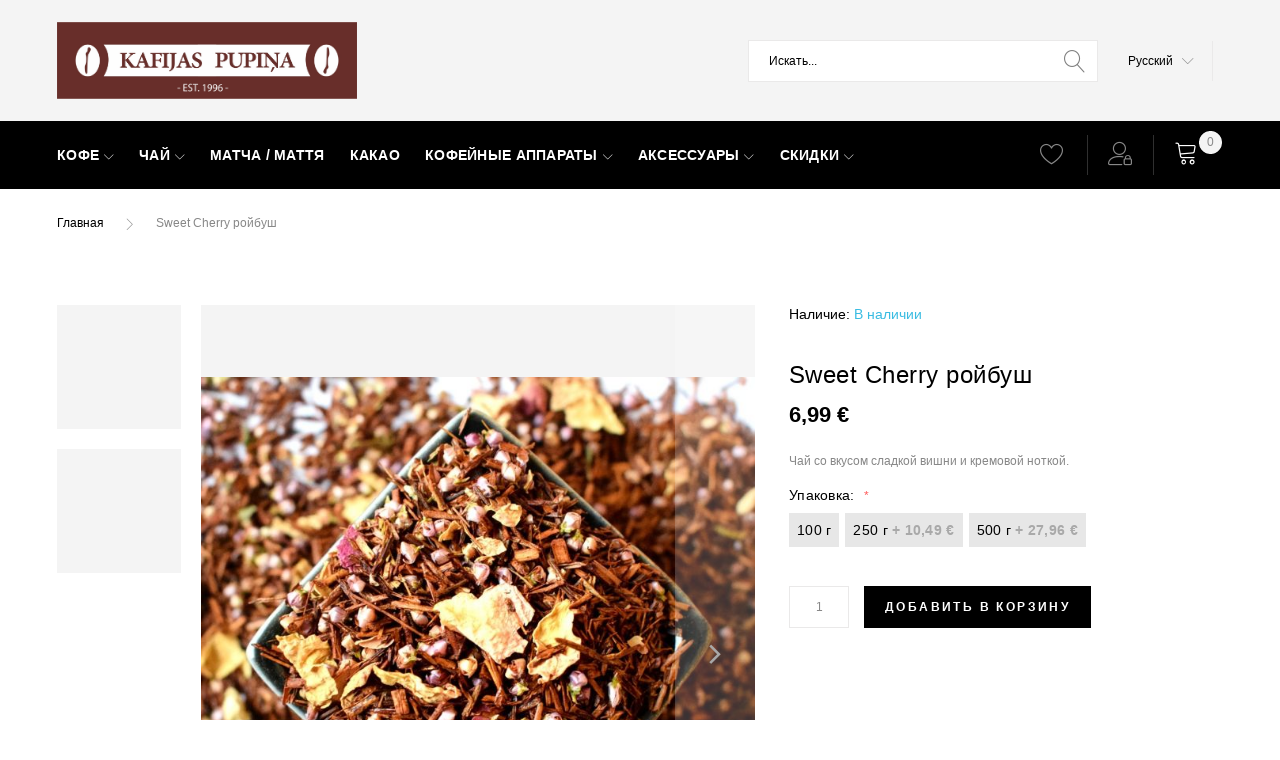

--- FILE ---
content_type: text/html; charset=UTF-8
request_url: https://kafijaspupina.lv/ru/sweet-chery.html
body_size: 15712
content:
<!doctype html>
<html lang="ru">
    <head prefix="og: http://ogp.me/ns# fb: http://ogp.me/ns/fb# product: http://ogp.me/ns/product#">
        <script>
    var BASE_URL = 'https://kafijaspupina.lv/ru/';
    var require = {
        "baseUrl": "https://kafijaspupina.lv/static/version1716920010/frontend/Zemez/theme123/ru_RU"
    };
</script>
        <meta charset="utf-8"/>
<meta name="description" content="Вишня, цветочные нотки со сладким сливочным&amp;nbsp;послевкусием - восхитительное дополнение. Полный антиоксидантов и без кофеина, он идеально подходит для отдыха и может быть подан в любое время дня.Состав: Ройбуш, розовые цветы, цветущие лепестки розы, виш"/>
<meta name="keywords" content="чай, кофе, кофейные аппараты, аксессуары"/>
<meta name="robots" content="INDEX,FOLLOW"/>
<meta name="title" content="Sweet Cherry ройбуш"/>
<meta name="viewport" content="width=device-width, height=device-height, initial-scale=1.0, maximum-scale=1.0, user-scalable=0"/>
<meta name="format-detection" content="telephone=no"/>
<title>Sweet Cherry ройбуш</title>
<link  rel="stylesheet" type="text/css"  media="all" href="https://kafijaspupina.lv/static/version1716920010/frontend/Zemez/theme123/ru_RU/mage/calendar.css" />
<link  rel="stylesheet" type="text/css"  media="all" href="https://kafijaspupina.lv/static/version1716920010/frontend/Zemez/theme123/ru_RU/Zemez_AjaxCatalog/css/module.css" />
<link  rel="stylesheet" type="text/css"  media="all" href="https://kafijaspupina.lv/static/version1716920010/frontend/Zemez/theme123/ru_RU/Zemez_NewsletterPopup/fonts/font-awesome-4.5.0/css/font-awesome.min.css" />
<link  rel="stylesheet" type="text/css"  media="all" href="https://kafijaspupina.lv/static/version1716920010/frontend/Zemez/theme123/ru_RU/Zemez_LayoutSwitcher/css/module.css" />
<link  rel="stylesheet" type="text/css"  media="all" href="https://kafijaspupina.lv/static/version1716920010/frontend/Zemez/theme123/ru_RU/css/styles-m.css" />
<link  rel="stylesheet" type="text/css"  media="all" href="https://kafijaspupina.lv/static/version1716920010/frontend/Zemez/theme123/ru_RU/css/custom.css" />
<link  rel="stylesheet" type="text/css"  media="all" href="https://kafijaspupina.lv/static/version1716920010/frontend/Zemez/theme123/ru_RU/Zemez_ThemeOptions/fonts/font-awesome-4.5.0/css/font-awesome.min.css" />
<link  rel="stylesheet" type="text/css"  media="all" href="https://kafijaspupina.lv/static/version1716920010/frontend/Zemez/theme123/ru_RU/mage/gallery/gallery.css" />
<link  rel="stylesheet" type="text/css"  media="screen" href="https://kafijaspupina.lv/static/version1716920010/frontend/Zemez/theme123/ru_RU/Zemez_LayoutSwitcher/fonts/font-awesome-4.5.0/css/font-awesome.min.css" />
<link  rel="stylesheet" type="text/css"  media="screen and (min-width: 768px)" href="https://kafijaspupina.lv/static/version1716920010/frontend/Zemez/theme123/ru_RU/css/styles-l.css" />
<link  rel="stylesheet" type="text/css"  media="print" href="https://kafijaspupina.lv/static/version1716920010/frontend/Zemez/theme123/ru_RU/css/print.css" />
<link  rel="stylesheet" type="text/css"  media="all" href="//fonts.googleapis.com/css?family=Montserrat:300,400,500,600,700" />
<script  type="text/javascript"  src="https://kafijaspupina.lv/static/version1716920010/frontend/Zemez/theme123/ru_RU/requirejs/require.js"></script>
<script  type="text/javascript"  src="https://kafijaspupina.lv/static/version1716920010/frontend/Zemez/theme123/ru_RU/mage/requirejs/mixins.js"></script>
<script  type="text/javascript"  src="https://kafijaspupina.lv/static/version1716920010/frontend/Zemez/theme123/ru_RU/requirejs-config.js"></script>
<script  type="text/javascript"  src="https://kafijaspupina.lv/static/version1716920010/frontend/Zemez/theme123/ru_RU/mage/polyfill.js"></script>
<link  rel="stylesheet" type="text/css" media="all" href="https://kafijaspupina.lv/ru/theme_options/css/index/" />
<link  rel="stylesheet" type="text/css" media="all" href="https://kafijaspupina.lv/ru/newsletter_popup/css/index/" />
<link  rel="icon" type="image/x-icon" href="https://kafijaspupina.lv/media/theme_options/default/favicon_new_1.jpg" />
<link  rel="shortcut icon" type="image/x-icon" href="https://kafijaspupina.lv/media/theme_options/default/favicon_new_1.jpg" />
        <!-- NO Pixel ID is configured, please goto Admin -->
<script>
console.log('No Meta pixel is configured, please log in as a admin and then visit Stores -> Meta -> Setup -> Get Started');
</script>
<!-- BEGIN GOOGLE ANALYTICS CODE -->
<script type="text/x-magento-init">
{
    "*": {
        "Magento_GoogleAnalytics/js/google-analytics": {
            "isCookieRestrictionModeEnabled": 0,
            "currentWebsite": 1,
            "cookieName": "user_allowed_save_cookie",
            "ordersTrackingData": [],
            "pageTrackingData": {"optPageUrl":"","isAnonymizedIpActive":"0","accountId":"G-HBX57D2WQH"}        }
    }
}
</script>
<!-- END GOOGLE ANALYTICS CODE -->

<meta property="og:type" content="product" />
<meta property="og:title" content="Sweet&#x20;Cherry&#x20;&#x0440;&#x043E;&#x0439;&#x0431;&#x0443;&#x0448;" />
<meta property="og:image" content="https://kafijaspupina.lv/media/catalog/product/cache/6517c62f5899ad6aa0ba23ceb3eeff97/s/w/sweet_cherry.jpg" />
<meta property="og:description" content="&#x0427;&#x0430;&#x0439;&#x20;&#x0441;&#x043E;&#x20;&#x0432;&#x043A;&#x0443;&#x0441;&#x043E;&#x043C;&#x20;&#x0441;&#x043B;&#x0430;&#x0434;&#x043A;&#x043E;&#x0439;&#x20;&#x0432;&#x0438;&#x0448;&#x043D;&#x0438;&#x20;&#x0438;&#x20;&#x043A;&#x0440;&#x0435;&#x043C;&#x043E;&#x0432;&#x043E;&#x0439;&#x20;&#x043D;&#x043E;&#x0442;&#x043A;&#x043E;&#x0439;." />
<meta property="og:url" content="https://kafijaspupina.lv/ru/sweet-chery.html" />
    <meta property="product:price:amount" content="6.99"/>
    <meta property="product:price:currency" content="EUR"/>
    </head>
    <body data-container="body" data-mage-init='{"loaderAjax": {}, "loader": { "icon": "https://kafijaspupina.lv/static/version1716920010/frontend/Zemez/theme123/ru_RU/images/loader-2.gif"}}' itemtype="http://schema.org/Product" itemscope="itemscope" class="catalog-product-view product-sweet-chery page-layout-1column">
        
<script>
    require.config({
        map: {
            '*': {
                wysiwygAdapter: 'mage/adminhtml/wysiwyg/tiny_mce/tinymce4Adapter'
            }
        }
    });
</script>
<div class="page-wrapper"><header class="page-header layout-2"><div class="header-content"><div class="sm-header-panel-canvas"></div><div class="panel page-header__panel"><div class="container"><span data-action="toggle-nav" class="action nav-toggle"><span>Toggle Nav</span></span>
    <a class="logo" href="https://kafijaspupina.lv/ru/" title="Kafijas Pupiņa ">
        <img src="https://kafijaspupina.lv/media/theme_options/default/logo_kf_new.jpg"
             title="Kafijas Pupiņa "
             alt="Kafijas Pupiņa "
             width="300"             height="77"        />
    </a>
<div class="block block-search">
    <div class="block block-title"><strong>Поиск</strong></div>
    <div class="block block-content">
        <form class="form minisearch" id="search_mini_form" action="https://kafijaspupina.lv/ru/catalogsearch/result/" method="get">
            <div class="field search">
                <label class="label" for="search" data-role="minisearch-label">
                    <span>Поиск</span>
                </label>
                <div class="control">
                    <input id="search"
                           data-mage-init='{"quickSearch":{
                                "formSelector":"#search_mini_form",
                                "url":"https://kafijaspupina.lv/ru/search/ajax/suggest/",
                                "destinationSelector":"#search_autocomplete"}
                           }'
                           type="text"
                           name="q"
                           value=""
                           placeholder="Искать..."
                           class="input-text"
                           maxlength="128"
                           role="combobox"
                           aria-haspopup="false"
                           aria-autocomplete="both"
                           autocomplete="off"/>
                    <div id="search_autocomplete" class="search-autocomplete"></div>
                    <div class="nested">
    <a class="action advanced" href="https://kafijaspupina.lv/ru/catalogsearch/advanced/" data-action="advanced-search">
        Расширенный поиск    </a>
</div>
                </div>
            </div>
            <div class="actions">
                <button type="submit"
                        title="Поиск"
                        class="action search">
                    <span>Поиск</span>
                </button>
            </div>
        </form>
    </div>
</div>
<div class="header-switchers"><div class="switcher language switcher-language" data-ui-id="language-switcher" id="switcher-language">
    <strong class="label switcher-label"><span>Язык</span></strong>
    <div class="actions dropdown options switcher-options">
        <div class="action toggle switcher-trigger"
             id="switcher-language-trigger"
             data-mage-init='{"dropdown":{}}'
             data-toggle="dropdown"
             data-trigger-keypress-button="true">
            <strong class="view-ru">
                <span>Русский</span>
            </strong>
        </div>
        <ul class="dropdown switcher-dropdown"
            data-target="dropdown">
                                                <li class="view-lv switcher-option">
                        <a href="#" data-post='{"action":"https:\/\/kafijaspupina.lv\/ru\/stores\/store\/redirect\/","data":{"___store":"lv","___from_store":"ru","uenc":"aHR0cHM6Ly9rYWZpamFzcHVwaW5hLmx2L2x2L3N3ZWV0LWNoZXJ5Lmh0bWw_X19fc3RvcmU9bHY,"}}'>
                            Latviešu                        </a>
                    </li>
                                                                                            <li class="view-eng switcher-option">
                        <a href="#" data-post='{"action":"https:\/\/kafijaspupina.lv\/ru\/stores\/store\/redirect\/","data":{"___store":"eng","___from_store":"ru","uenc":"aHR0cHM6Ly9rYWZpamFzcHVwaW5hLmx2L2VuZy9zd2VldC1jaGVyeS5odG1sP19fX3N0b3JlPWVuZw,,"}}'>
                            English                        </a>
                    </li>
                                    </ul>
    </div>
</div>
</div></div></div></div><div class="sm-header-nav-wrap sm-header-nav-wrap__topnav"><div class="container">
<div class="sm-header-nav-toggle"></div>

            <!-- Top Nav -->
    <nav class="navigation  tm-navigation tm-top-navigation" role="navigation" >
        <ul data-mage-init='{"megamenu":{"menus": "li > ul:not(.mm-submenu), .megamenu-wrapper", "responsive":true, "expanded":true , "position":{"my":"left top","at":"left bottom"}, "differentPositionMenus":".megamenu-wrapper", "differentPosition":{"my":"left top","at":"left bottom","of":".navigation"}, "breakpointMobile":1023, "delay":100}}'>
            <li  class="level0 nav-1 first level-top  parent"><a href="https://kafijaspupina.lv/ru/kafija.html"  class="level-top " ><span>Кофе</span></a><ul class="level0 submenu rd-navbar-dropdown"><li  class="level1 nav-1-1 first parent"><a href="https://kafijaspupina.lv/ru/kafija/klasisk.html" ><span>Свежеобжаренный кофе</span></a><ul class="level1 submenu rd-navbar-dropdown"><li  class="level2 nav-1-1-1 first"><a href="https://kafijaspupina.lv/ru/kafija/svaigi-grauzdeta-kafija/200g-kafijas-iepakojums.html" ><span>200 г упаковка</span></a></li><li  class="level2 nav-1-1-2 last"><a href="https://kafijaspupina.lv/ru/kafija/svaigi-grauzdeta-kafija/1kg-pack.html" ><span>1 кг упаковка</span></a></li></ul></li><li  class="level1 nav-1-2 last parent"><a href="https://kafijaspupina.lv/ru/kafija/aromatizirovannyj-kofe.html" ><span>Ароматизированный Кофе</span></a><ul class="level1 submenu rd-navbar-dropdown"><li  class="level2 nav-1-2-1 first"><a href="https://kafijaspupina.lv/ru/kafija/aromatizirovannyj-kofe/aromatizeta-kafija-200.html" ><span>200 г упаковка</span></a></li><li  class="level2 nav-1-2-2 last"><a href="https://kafijaspupina.lv/ru/kafija/aromatizirovannyj-kofe/aromatizeta-kafija-1.html" ><span>1 кг упаковка</span></a></li></ul></li></ul></li><li  class="level0 nav-2 level-top  parent"><a href="https://kafijaspupina.lv/ru/teja.html"  class="level-top " ><span>Чай</span></a><ul class="level0 submenu rd-navbar-dropdown"><li  class="level1 nav-2-1 first"><a href="https://kafijaspupina.lv/ru/teja/melna-teja.html" ><span>Черный чай</span></a></li><li  class="level1 nav-2-2"><a href="https://kafijaspupina.lv/ru/teja/chernyj-aromatizirovannyj-chaj.html" ><span>Черный ароматизированный чай</span></a></li><li  class="level1 nav-2-3"><a href="https://kafijaspupina.lv/ru/teja/zala-teja.html" ><span>Зеленый чай</span></a></li><li  class="level1 nav-2-4"><a href="https://kafijaspupina.lv/ru/teja/zala-aromatizeta-teja.html" ><span>Зеленый ароматизированный чай</span></a></li><li  class="level1 nav-2-5"><a href="https://kafijaspupina.lv/ru/teja/auglu-teja.html" ><span>Фруктовый чай</span></a></li><li  class="level1 nav-2-6"><a href="https://kafijaspupina.lv/ru/teja/ziedosa-t.html" ><span>Артезианский (раскрывающийся) чай</span></a></li><li  class="level1 nav-2-7"><a href="https://kafijaspupina.lv/ru/teja/matchadaily.html" ><span>Матча</span></a></li><li  class="level1 nav-2-8"><a href="https://kafijaspupina.lv/ru/teja/mate-teja.html" ><span>Матэ</span></a></li><li  class="level1 nav-2-9"><a href="https://kafijaspupina.lv/ru/teja/balta-teja.html" ><span>Белый чай</span></a></li><li  class="level1 nav-2-10"><a href="https://kafijaspupina.lv/ru/teja/pu-erh-teja.html" ><span>Пуэр чай</span></a></li><li  class="level1 nav-2-11"><a href="https://kafijaspupina.lv/ru/teja/oolong-teja.html" ><span>Улун чай</span></a></li><li  class="level1 nav-2-12"><a href="https://kafijaspupina.lv/ru/teja/roiboss-teja.html" ><span>Ройбуш</span></a></li><li  class="level1 nav-2-13"><a href="https://kafijaspupina.lv/ru/teja/zalu-teja.html" ><span>Травяной чай</span></a></li><li  class="level1 nav-2-14"><a href="https://kafijaspupina.lv/ru/teja/ziemassvetku-teja.html" ><span>Рождественский чай</span></a></li><li  class="level1 nav-2-15 last"><a href="https://kafijaspupina.lv/ru/teja/bio-tejas.html" ><span>БИО, Органические чаи</span></a></li></ul></li><li  class="level0 nav-3 level-top "><a href="https://kafijaspupina.lv/ru/tea-matcha.html"  class="level-top " ><span>Матча / Маття</span></a></li><li  class="level0 nav-4 level-top "><a href="https://kafijaspupina.lv/ru/partika.html"  class="level-top " ><span>Какао</span></a></li><li  class="level0 nav-5 level-top  parent"><a href="https://kafijaspupina.lv/ru/kafijas-automati.html"  class="level-top " ><span>Кофейные аппараты</span></a><ul class="level0 submenu rd-navbar-dropdown"><li  class="level1 nav-5-1 first"><a href="https://kafijaspupina.lv/ru/kafijas-automati/melitta-kofe-mashini.html" ><span>MELITTA кофейные аппараты</span></a></li><li  class="level1 nav-5-2"><a href="https://kafijaspupina.lv/ru/kafijas-automati/melitta-apkopes-lidzekli.html" ><span>MELITTA чистящие средства</span></a></li><li  class="level1 nav-5-3"><a href="https://kafijaspupina.lv/ru/kafijas-automati/tirisanas-lidzekli.html" ><span>JURA чистящие средства</span></a></li><li  class="level1 nav-5-4"><a href="https://kafijaspupina.lv/ru/kafijas-automati/citi-apkopes-lidzekli.html" ><span>Другие чистящие средства</span></a></li><li  class="level1 nav-5-5 last"><a href="https://kafijaspupina.lv/ru/kafijas-automati/water-filter.html" ><span>Фильтры для воды</span></a></li></ul></li><li  class="level0 nav-6 level-top  parent"><a href="https://kafijaspupina.lv/ru/aksessuari.html"  class="level-top " ><span>Аксессуары</span></a><ul class="level0 submenu rd-navbar-dropdown"><li  class="level1 nav-6-1 first"><a href="https://kafijaspupina.lv/ru/aksesuari/tejas-filtri.html" ><span>Фильтры для чая</span></a></li><li  class="level1 nav-6-2"><a href="https://kafijaspupina.lv/ru/aksesuari/coffee-filter.html" ><span>Фильтры для кофе</span></a></li><li  class="level1 nav-6-3"><a href="https://kafijaspupina.lv/ru/aksesuari/calabasse.html" ><span>Аксессуары для матэ</span></a></li><li  class="level1 nav-6-4"><a href="https://kafijaspupina.lv/ru/aksesuari/matcha-aksesuari.html" ><span>Аксессуары для матча</span></a></li><li  class="level1 nav-6-5 last"><a href="https://kafijaspupina.lv/ru/aksesuari/b.html" ><span>Для Бара</span></a></li></ul></li><li  class="level0 nav-7 last level-top  parent"><a href="https://kafijaspupina.lv/ru/sale.html"  class="level-top " ><span>Скидки</span></a><ul class="level0 submenu rd-navbar-dropdown"><li  class="level1 nav-7-1 first"><a href="https://kafijaspupina.lv/ru/sale/coffee-sale.html" ><span>Распродажа кофе</span></a></li><li  class="level1 nav-7-2"><a href="https://kafijaspupina.lv/ru/sale/tea-sale.html" ><span>Распродажа чая</span></a></li><li  class="level1 nav-7-3 last"><a href="https://kafijaspupina.lv/ru/sale/aksesuari-sale.html" ><span>Распродажа какао</span></a></li></ul></li>        </ul>
    </nav>

<div class="sm-header_customer-menu-container">
<button class="sm-header_customer-menu-toggle"><span></span></button>
<div class="sm-header_customer-menu">        <div class="greet welcome" data-bind="scope: 'customer'">
            <!-- ko if: customer().fullname  -->
            <span data-bind="text: new String('Добро пожаловать, %1!').replace('%1', customer().firstname)">
            </span>
            <!-- /ko -->
            <!-- ko ifnot: customer().fullname  -->
            <span data-bind='html:"Добро пожаловать в наш магазин кофе!"'></span>
                        <!-- /ko -->
        </div>
        <script type="text/x-magento-init">
        {
            "*": {
                "Magento_Ui/js/core/app": {
                    "components": {
                        "customer": {
                            "component": "Magento_Customer/js/view/customer"
                        }
                    }
                }
            }
        }
        </script>
    <ul class="header links"><li class="link wishlist" data-bind="scope: 'wishlist'">
    <a href="https://kafijaspupina.lv/ru/wishlist/">
        <span>Мой список желаний</span>
        <span data-bind="text: parseInt(wishlist().counter) || 0, css: {'no-display': !wishlist().counter}" class="counter qty no-display"></span>
    </a>
</li>
<script type="text/x-magento-init">
    {
        "*": {
            "Magento_Ui/js/core/app": {
                "components": {
                    "wishlist": {
                        "component": "Magento_Wishlist/js/view/wishlist"
                    }
                }
            }
        }
    }
</script>
<li class="item link compare" data-bind="scope: 'compareProducts'" data-role="compare-products-link">
    <span class="no-display" data-bind="css: {'no-display': !compareProducts().count}">
      <a class="action compare" title="Сравнение продуктов"
         data-bind="attr: {'href': compareProducts().listUrl}"
      >
          <span>Сравнить</span>
          <span class="counter qty" data-bind="text: num = isNaN(parseInt(compareProducts().countCaption)) ? 0 : parseInt(compareProducts().countCaption)"></span>
      </a>
    </span>
</li>
<script type="text/x-magento-init">
{"[data-role=compare-products-link]": {"Magento_Ui/js/core/app": {"components":{"compareProducts":{"component":"Magento_Catalog\/js\/view\/compare-products"}}}}}
</script>

<li class="customer-account">
    <span class="customer-name"
          role="link"
          tabindex="0"
          data-mage-init='{"dropdown":{}}'
          data-toggle="dropdown"
          data-trigger-keypress-button="true"
          data-bind="scope: 'customer'">
        <span data-bind="text: customer().fullname"></span>
    </span>
    <script type="text/x-magento-init">
    {
        "*": {
            "Magento_Ui/js/core/app": {
                "components": {
                    "customer": {
                        "component": "Magento_Customer/js/view/customer"
                    }
                }
            }
        }
    }
    </script>
        <div class="customer-menu" data-target="dropdown">
        <ul class="account links"><li><a href="https://kafijaspupina.lv/ru/customer/account/" >Моя учётная запись</a></li><li class="authorization-link" data-label="или">
    <a href="https://kafijaspupina.lv/ru/customer/account/login/">
        Войти    </a>
</li>
<li><a href="https://kafijaspupina.lv/ru/customer/account/create/" >Создать учетную запись</a></li></ul>    </div>
    </li></ul>        <div class="switcher language switcher-language" data-ui-id="language-switcher" id="mobile-switcher-language">
        <strong class="label switcher-label"><span>Язык</span></strong>
        <div class="actions dropdown options switcher-options">
            <div class="action toggle switcher-trigger"
                 id="mobile-switcher-language-trigger"
                 data-mage-init='{"dropdown":{}}'
                 data-toggle="dropdown"
                 data-trigger-keypress-button="true">
                <strong class="view-ru">
                    <span>Русский</span>
                </strong>
            </div>
            <ul class="dropdown switcher-dropdown"
                data-target="dropdown">
                                                            <li class="view-lv switcher-option">
                            <a href="#" data-post='{"action":"https:\/\/kafijaspupina.lv\/ru\/stores\/store\/redirect\/","data":{"___store":"lv","___from_store":"ru","uenc":"aHR0cHM6Ly9rYWZpamFzcHVwaW5hLmx2L2x2L3N3ZWV0LWNoZXJ5Lmh0bWw_X19fc3RvcmU9bHY,"}}'>
                                Latviešu                            </a>
                        </li>
                                                                                                                    <li class="view-eng switcher-option">
                            <a href="#" data-post='{"action":"https:\/\/kafijaspupina.lv\/ru\/stores\/store\/redirect\/","data":{"___store":"eng","___from_store":"ru","uenc":"aHR0cHM6Ly9rYWZpamFzcHVwaW5hLmx2L2VuZy9zd2VldC1jaGVyeS5odG1sP19fX3N0b3JlPWVuZw,,"}}'>
                                English                            </a>
                        </li>
                                                </ul>
        </div>
    </div>
</div></div>
<div data-block="minicart" class="minicart-wrapper">
    <a class="action showcart" href="https://kafijaspupina.lv/ru/checkout/cart/"
       data-bind="scope: 'minicart_content'">
        <span class="text">Корзина</span>
        <span class="counter qty empty"
              data-bind="css: { empty: !!getCartParam('summary_count') == false }, blockLoader: isLoading">
            <span class="counter-number"><!-- ko text: getCartParam('summary_count') --><!-- /ko --></span>
            <span class="counter-label">
                <!-- ko i18n: 'items' --><!-- /ko -->
            </span>
        </span>
    </a>
            <div class="block block-minicart empty"
             data-role="dropdownDialog"
             data-mage-init='{"dropdownDialog":{
                "appendTo":"[data-block=minicart]",
                "triggerTarget":".showcart",
                "timeout": "2000",
                "closeOnMouseLeave": false,
                "closeOnEscape": true,
                "triggerClass":"active",
                "parentClass":"active",
                "buttons":[]}}'>
            <div id="minicart-content-wrapper" data-bind="scope: 'minicart_content'">
                <!-- ko template: getTemplate() --><!-- /ko -->
            </div>
                    </div>
        <script>
        window.checkout = {"shoppingCartUrl":"https:\/\/kafijaspupina.lv\/ru\/checkout\/cart\/","checkoutUrl":"https:\/\/kafijaspupina.lv\/ru\/checkout\/","updateItemQtyUrl":"https:\/\/kafijaspupina.lv\/ru\/checkout\/sidebar\/updateItemQty\/","removeItemUrl":"https:\/\/kafijaspupina.lv\/ru\/checkout\/sidebar\/removeItem\/","imageTemplate":"Magento_Catalog\/product\/image_with_borders","baseUrl":"https:\/\/kafijaspupina.lv\/ru\/","minicartMaxItemsVisible":3,"websiteId":"1","maxItemsToDisplay":10,"customerLoginUrl":"https:\/\/kafijaspupina.lv\/ru\/customer\/account\/login\/","isRedirectRequired":false,"autocomplete":"off","captcha":{"user_login":{"isCaseSensitive":true,"imageHeight":50,"imageSrc":"","refreshUrl":"https:\/\/kafijaspupina.lv\/ru\/captcha\/refresh\/","isRequired":false}}};
    </script>
    <script type="text/x-magento-init">
    {
        "[data-block='minicart']": {
            "Magento_Ui/js/core/app": {"components":{"minicart_content":{"children":{"subtotal.container":{"children":{"subtotal":{"children":{"subtotal.totals":{"config":{"display_cart_subtotal_incl_tax":1,"display_cart_subtotal_excl_tax":0,"template":"Magento_Tax\/checkout\/minicart\/subtotal\/totals"},"children":{"subtotal.totals.msrp":{"component":"Magento_Msrp\/js\/view\/checkout\/minicart\/subtotal\/totals","config":{"displayArea":"minicart-subtotal-hidden","template":"Magento_Msrp\/checkout\/minicart\/subtotal\/totals"}}},"component":"Magento_Tax\/js\/view\/checkout\/minicart\/subtotal\/totals"}},"component":"uiComponent","config":{"template":"Magento_Checkout\/minicart\/subtotal"}}},"component":"uiComponent","config":{"displayArea":"subtotalContainer"}},"item.renderer":{"component":"uiComponent","config":{"displayArea":"defaultRenderer","template":"Magento_Checkout\/minicart\/item\/default"},"children":{"item.image":{"component":"Magento_Catalog\/js\/view\/image","config":{"template":"Magento_Catalog\/product\/image","displayArea":"itemImage"}},"checkout.cart.item.price.sidebar":{"component":"uiComponent","config":{"template":"Magento_Checkout\/minicart\/item\/price","displayArea":"priceSidebar"}}}},"extra_info":{"component":"uiComponent","config":{"displayArea":"extraInfo"}},"promotion":{"component":"uiComponent","config":{"displayArea":"promotion"}}},"config":{"itemRenderer":{"default":"defaultRenderer","simple":"defaultRenderer","virtual":"defaultRenderer"},"template":"Magento_Checkout\/minicart\/content"},"component":"Magento_Checkout\/js\/view\/minicart"}},"types":[]}        },
        "*": {
            "Magento_Ui/js/block-loader": "https://kafijaspupina.lv/static/version1716920010/frontend/Zemez/theme123/ru_RU/images/loader-1.gif"
        }
    }
    </script>
</div>


</div></div></header><div class="breadcrumbs"></div>
<script type="text/x-magento-init">
        {
            ".breadcrumbs": {"breadcrumbs":{"categoryUrlSuffix":".html","userCategoryPathInUrl":1,"product":"Sweet Cherry \u0440\u043e\u0439\u0431\u0443\u0448"}}        }
</script>
<main id="maincontent" class="page-main"><a id="contentarea" tabindex="-1"></a>
<div class="page messages"><div data-placeholder="messages"></div>
<div data-bind="scope: 'messages'">
    <!-- ko if: cookieMessages && cookieMessages.length > 0 -->
    <div role="alert" data-bind="foreach: { data: cookieMessages, as: 'message' }" class="messages">
        <div data-bind="attr: {
            class: 'message-' + message.type + ' ' + message.type + ' message',
            'data-ui-id': 'message-' + message.type
        }">
            <div data-bind="html: message.text"></div>
        </div>
    </div>
    <!-- /ko -->
    <!-- ko if: messages().messages && messages().messages.length > 0 -->
    <div role="alert" data-bind="foreach: { data: messages().messages, as: 'message' }" class="messages">
        <div data-bind="attr: {
            class: 'message-' + message.type + ' ' + message.type + ' message',
            'data-ui-id': 'message-' + message.type
        }">
            <div data-bind="html: message.text"></div>
        </div>
    </div>
    <!-- /ko -->
</div>
<script type="text/x-magento-init">
    {
        "*": {
            "Magento_Ui/js/core/app": {
                "components": {
                        "messages": {
                            "component": "Magento_Theme/js/view/messages"
                        }
                    }
                }
            }
    }
</script>
</div><div class="columns"><div class="column main"><div class="product-wrap"><div class="product media"><a id="gallery-prev-area" tabindex="-1"></a>
<div class="action-skip-wrapper"><a class="action skip gallery-next-area" href="#gallery-next-area"><span>Пропустить и перейти к галереям изображений</span></a>
</div><div class="gallery-placeholder _block-content-loading" data-gallery-role="gallery-placeholder">
    <div data-role="loader" class="loading-mask">
        <div class="loader">
            <img src="https://kafijaspupina.lv/static/version1716920010/frontend/Zemez/theme123/ru_RU/images/loader-1.gif"
                 alt="Загрузка...">
        </div>
    </div>
</div>
<!--Fix for jumping content. Loader must be the same size as gallery.-->
<script>
    var config = {
            "width": 700,
            "thumbheight": 124,
            "navtype": "slides",
            "height": 700        },
        thumbBarHeight = 0,
        loader = document.querySelectorAll('[data-gallery-role="gallery-placeholder"] [data-role="loader"]')[0];

    if (config.navtype === 'horizontal') {
        thumbBarHeight = config.thumbheight;
    }

    loader.style.paddingBottom = ( config.height / config.width * 100) + "%";
</script>
<script type="text/x-magento-init">
    {
        "[data-gallery-role=gallery-placeholder]": {
            "mage/gallery/gallery": {
                "mixins":["magnifier/magnify"],
                "magnifierOpts": {"fullscreenzoom":"20","top":"","left":"","width":0,"height":0,"eventType":"hover","enabled":false},
                "data": [{"thumb":"https:\/\/kafijaspupina.lv\/media\/catalog\/product\/cache\/35e0b8c4a1ac8779cb03fe8d2e9d1987\/s\/w\/sweet_cherry.jpg","img":"https:\/\/kafijaspupina.lv\/media\/catalog\/product\/cache\/207e23213cf636ccdef205098cf3c8a3\/s\/w\/sweet_cherry.jpg","full":"https:\/\/kafijaspupina.lv\/media\/catalog\/product\/cache\/74c1057f7991b4edb2bc7bdaa94de933\/s\/w\/sweet_cherry.jpg","caption":"Sweet Cherry \u0440\u043e\u0439\u0431\u0443\u0448","position":"1","isMain":true,"type":"image","videoUrl":null},{"thumb":"https:\/\/kafijaspupina.lv\/media\/catalog\/product\/cache\/35e0b8c4a1ac8779cb03fe8d2e9d1987\/s\/w\/sweet_cherry2.jpg","img":"https:\/\/kafijaspupina.lv\/media\/catalog\/product\/cache\/207e23213cf636ccdef205098cf3c8a3\/s\/w\/sweet_cherry2.jpg","full":"https:\/\/kafijaspupina.lv\/media\/catalog\/product\/cache\/74c1057f7991b4edb2bc7bdaa94de933\/s\/w\/sweet_cherry2.jpg","caption":"Sweet Cherry \u0440\u043e\u0439\u0431\u0443\u0448","position":"2","isMain":false,"type":"image","videoUrl":null}],
                "options": {
                    "nav": "thumbs",
                    "loop": true,
                    "keyboard": true,
                    "arrows": true,
                    "allowfullscreen": true,
                    "showCaption": false,
                    "width": "700",
                    "thumbwidth": "124",
                                            "thumbheight": 124,
                                                                "height": 700,
                                                                "transitionduration": 500,
                                        "transition": "slide",
                    "navarrows": true,
                    "navtype": "slides",
                    "navdir": "vertical",
                    "controlsonstart" : 0,
                    "thumbmargin" : 20,
                    "thumbborderwidth" : 0,
                    "shadows" : false,

                    "maxheight": "700"
                },
                "fullscreen": {
                    "nav": "thumbs",
                    "loop": true,
                    "navdir": "horizontal",
                    "navarrows": false,
                    "navtype": "slides",
                    "arrows": false,
                    "showCaption": false,
                                            "transitionduration": 500,
                                        "transition": "dissolve"
                },
                "breakpoints": {"mobile":{"conditions":{"max-width":"767px"},"options":{"options":{"nav":"dots"}}}}            }
        }
    }
</script>
<script type="text/x-magento-init">
    {
        "[data-gallery-role=gallery-placeholder]": {
            "Magento_ProductVideo/js/fotorama-add-video-events": {
                "videoData": [{"mediaType":"image","videoUrl":null,"isBase":true},{"mediaType":"image","videoUrl":null,"isBase":false}],
                "videoSettings": [{"playIfBase":"0","showRelated":"0","videoAutoRestart":"0"}],
                "optionsVideoData": []            }
        }
    }
</script>
<div class="action-skip-wrapper"><a class="action skip gallery-prev-area" href="#gallery-prev-area"><span>Перейти к началу галереи изображений</span></a>
</div><a id="gallery-next-area" tabindex="-1"></a>
</div><div class="product-info-main"><div class="product-info-stock-sku">
            <div class="stock available" title="Наличие">
            <strong>Наличие:</strong>
            <span>В наличии</span>
        </div>
    </div><div class="page-title-wrapper product">
    <h1 class="page-title"
                >
        <span class="base" data-ui-id="page-title-wrapper" itemprop="name">Sweet Cherry ройбуш</span>    </h1>
    </div>
<div class="product-info-price"><div class="price-box price-final_price" data-role="priceBox" data-product-id="781" data-price-box="product-id-781">
    

<span class="price-container price-final_price tax weee"
         itemprop="offers" itemscope itemtype="http://schema.org/Offer">
        <span  id="product-price-781"                data-price-amount="6.99"
        data-price-type="finalPrice"
        class="price-wrapper "
    ><span class="price">6,99 €</span></span>
                <meta itemprop="price" content="6.99" />
        <meta itemprop="priceCurrency" content="EUR" />
    </span>

</div></div>
<div class="product attribute overview">
        <div class="value" itemprop="description"><p><span id="result_box" lang="ru"><span>Чай со вкусом сладкой вишни и кремовой ноткой.</span></span><span class="trans-verified-button goog-toolbar-button" id="t-served-community-button" style="display: none;"><span class="jfk-button-img"></span></span></p></div>
</div>


<div class="product-add-form">
    <form data-product-sku="STS7011"
          action="https://kafijaspupina.lv/ru/checkout/cart/add/uenc/aHR0cHM6Ly9rYWZpamFzcHVwaW5hLmx2L3J1L3N3ZWV0LWNoZXJ5Lmh0bWw%2C/product/781/" method="post"
          id="product_addtocart_form" enctype="multipart/form-data">
        <input type="hidden" name="product" value="781" />
        <input type="hidden" name="selected_configurable_option" value="" />
        <input type="hidden" name="related_product" id="related-products-field" value="" />
        <input type="hidden" name="item"  value="781" />
        <input name="form_key" type="hidden" value="wZ11J0uzL538d826" />                                            <div class="product-options-wrapper" id="product-options-wrapper" data-hasrequired="* Обязательные поля">
    <div class="fieldset" tabindex="0">
        
<script>
require([
    "jquery",
    "jquery/ui"
], function($){

//<![CDATA[
    $.extend(true, $, {
        calendarConfig: {
            dayNames: ["\u0432\u043e\u0441\u043a\u0440\u0435\u0441\u0435\u043d\u044c\u0435","\u043f\u043e\u043d\u0435\u0434\u0435\u043b\u044c\u043d\u0438\u043a","\u0432\u0442\u043e\u0440\u043d\u0438\u043a","\u0441\u0440\u0435\u0434\u0430","\u0447\u0435\u0442\u0432\u0435\u0440\u0433","\u043f\u044f\u0442\u043d\u0438\u0446\u0430","\u0441\u0443\u0431\u0431\u043e\u0442\u0430"],
            dayNamesMin: ["\u0432\u0441","\u043f\u043d","\u0432\u0442","\u0441\u0440","\u0447\u0442","\u043f\u0442","\u0441\u0431"],
            monthNames: ["\u044f\u043d\u0432\u0430\u0440\u044f","\u0444\u0435\u0432\u0440\u0430\u043b\u044f","\u043c\u0430\u0440\u0442\u0430","\u0430\u043f\u0440\u0435\u043b\u044f","\u043c\u0430\u044f","\u0438\u044e\u043d\u044f","\u0438\u044e\u043b\u044f","\u0430\u0432\u0433\u0443\u0441\u0442\u0430","\u0441\u0435\u043d\u0442\u044f\u0431\u0440\u044f","\u043e\u043a\u0442\u044f\u0431\u0440\u044f","\u043d\u043e\u044f\u0431\u0440\u044f","\u0434\u0435\u043a\u0430\u0431\u0440\u044f"],
            monthNamesShort: ["\u044f\u043d\u0432.","\u0444\u0435\u0432\u0440.","\u043c\u0430\u0440.","\u0430\u043f\u0440.","\u043c\u0430\u044f","\u0438\u044e\u043d.","\u0438\u044e\u043b.","\u0430\u0432\u0433.","\u0441\u0435\u043d\u0442.","\u043e\u043a\u0442.","\u043d\u043e\u044f\u0431.","\u0434\u0435\u043a."],
            infoTitle: "О календаре",
            firstDay: 1,
            closeText: "Закрыть",
            currentText: "Перейти сегодня",
            prevText: "Предыдущее",
            nextText: "Далее",
            weekHeader: "WK",
            timeText: "Время",
            hourText: "Час",
            minuteText: "Минута",
            dateFormat: $.datepicker.RFC_2822,
            showOn: "button",
            showAnim: "",
            changeMonth: true,
            changeYear: true,
            buttonImageOnly: null,
            buttonImage: null,
            showButtonPanel: true,
            showWeek: true,
            timeFormat: '',
            showTime: false,
            showHour: false,
            showMinute: false
        }
    });

    enUS = {"m":{"wide":["January","February","March","April","May","June","July","August","September","October","November","December"],"abbr":["Jan","Feb","Mar","Apr","May","Jun","Jul","Aug","Sep","Oct","Nov","Dec"]}}; // en_US locale reference
//]]>

});
</script>

<script type="text/x-magento-init">
    {
        "#product_addtocart_form": {
            "priceOptions": {
                "optionConfig": {"401":{"1716":{"prices":{"oldPrice":{"amount":0,"adjustments":[]},"basePrice":{"amount":0},"finalPrice":{"amount":0}},"type":"fixed","name":"100 \u0433"},"1717":{"prices":{"oldPrice":{"amount":10.49,"adjustments":[]},"basePrice":{"amount":10.49},"finalPrice":{"amount":10.49}},"type":"fixed","name":"250 \u0433"},"1718":{"prices":{"oldPrice":{"amount":27.96,"adjustments":[]},"basePrice":{"amount":27.96},"finalPrice":{"amount":27.96}},"type":"fixed","name":"500 \u0433"}}},
                "controlContainer": ".field",
                "priceHolderSelector": "[data-product-id='781'][data-role=priceBox]"
            }
        }
    }
</script>
            
<div class="field required">
    <label class="label" for="select_401">
        <span>Упаковка</span>
    </label>
    <div class="control">
        <div class="options-list nested" id="options-401-list"><div class="field choice admin__field admin__field-option required"><input type="radio" class="radio admin__control-radio  required product-custom-option" name="options[401]" id="options_401_2" value="1716"  data-selector="options[401]" price="0" /><label class="label admin__field-label" for="options_401_2"><span>100 г</span> </label></div><div class="field choice admin__field admin__field-option required"><input type="radio" class="radio admin__control-radio  required product-custom-option" name="options[401]" id="options_401_3" value="1717"  data-selector="options[401]" price="10.49" /><label class="label admin__field-label" for="options_401_3"><span>250 г</span> <span class="price-notice">+

<span class="price-container tax weee"
        >
        <span                 data-price-amount="10.49"
        data-price-type=""
        class="price-wrapper "
    >10,49 €</span>
        </span>
</span></label></div><div class="field choice admin__field admin__field-option required"><input type="radio" class="radio admin__control-radio  required product-custom-option" name="options[401]" id="options_401_4" value="1718"  data-selector="options[401]" price="27.96" /><label class="label admin__field-label" for="options_401_4"><span>500 г</span> <span class="price-notice">+

<span class="price-container tax weee"
        >
        <span                 data-price-amount="27.96"
        data-price-type=""
        class="price-wrapper "
    >27,96 €</span>
        </span>
</span></label></div></div>                                    <span id="options-401-container"></span>
                        </div>
</div>
        </div>
</div>
<div class="product-options-bottom">
    <div class="box-tocart">
    <div class="fieldset">
                <div class="field qty">
            <label class="label" for="qty"><span>Кол-во</span></label>
            <div class="control">
                <input type="number"
                       name="qty"
                       id="qty"
                       value="1"
                       title="Кол-во"
                       class="input-text qty"
                       data-validate="{&quot;required-number&quot;:true,&quot;validate-item-quantity&quot;:{&quot;minAllowed&quot;:1,&quot;maxAllowed&quot;:10000}}"
                       />
            </div>
        </div>
                <div class="actions">
            <button type="submit"
                    title="Добавить в корзину"
                    class="action default tocart"
                    id="product-addtocart-button">
                <span>Добавить в корзину</span>
            </button>
            
<div id="instant-purchase" data-bind="scope:'instant-purchase'">
    <!-- ko template: getTemplate() --><!-- /ko -->
</div>
<script type="text/x-magento-init">
    {
        "#instant-purchase": {
            "Magento_Ui/js/core/app": {"components":{"instant-purchase":{"component":"Magento_InstantPurchase\/js\/view\/instant-purchase","config":{"template":"Magento_InstantPurchase\/instant-purchase","buttonText":"Instant Purchase","purchaseUrl":"https:\/\/kafijaspupina.lv\/ru\/instantpurchase\/button\/placeOrder\/"}}}}        }
    }
</script>
        </div>
    </div>
</div>
<script type="text/x-magento-init">
    {
        "#product_addtocart_form": {
            "Magento_Catalog/js/validate-product": {}
        }
    }
</script>
</div>
                    
                    </form>
</div>
<script>
    require([
        'jquery',
        'priceBox'
    ], function($){
        var dataPriceBoxSelector = '[data-role=priceBox]',
            dataProductIdSelector = '[data-product-id=781]',
            priceBoxes = $(dataPriceBoxSelector + dataProductIdSelector);

        priceBoxes = priceBoxes.filter(function(index, elem){
            return !$(elem).find('.price-from').length;
        });

        priceBoxes.priceBox({'priceConfig': {"productId":"781","priceFormat":{"pattern":"%s\u00a0\u20ac","precision":2,"requiredPrecision":2,"decimalSymbol":",","groupSymbol":"\u00a0","groupLength":3,"integerRequired":false},"prices":{"oldPrice":{"amount":6.99,"adjustments":[]},"basePrice":{"amount":6.99,"adjustments":[]},"finalPrice":{"amount":6.99,"adjustments":[]}},"idSuffix":"_clone","tierPrices":[],"calculationAlgorithm":"TOTAL_BASE_CALCULATION"}});
    });
</script>
<div class="product-social-links"><div class="product-addto-links" data-role="add-to-links">
    </div>
</div></div></div>    <div class="product info detailed">
                <div class="product data items" data-mage-init='{"tabs":{"openedState":"active", "collapsible":"true", "animate":{"duration": "0.2"}}}'>
                                            <div class="data item title"
                     aria-labeledby="tab-label-description-title"
                     data-role="collapsible" id="tab-label-description">
                    <a class="data switch"
                       tabindex="-1"
                       data-toggle="switch"
                       href="#description"
                       id="tab-label-description-title">
                        Подробнее                    </a>
                </div>
                <div class="data item content" id="description" data-role="content">
                    
<div class="product attribute description">
        <div class="value" ><div dir="ltr" id="gt-res-dir-ctr" style="text-align: justify;"><span id="result_box" lang="ru">Вишня, цветочные нотки со сладким сливочным&nbsp;послевкусием - восхитительное дополнение. Полный антиоксидантов и без кофеина, он идеально подходит для отдыха и может быть подан в любое время дня.<br />Состав: Ройбуш, розовые цветы, цветущие лепестки розы, вишневый ароматизатор.</span></div>
<p>Рецепт приготовления:</p>
<ul>
<li>1 <sup>1/2</sup> чайная ложка на 150 мл воды;</li>
<li>&nbsp;t&nbsp;90-100 C;</li>
<li>настоять: 5 мин;</li>
</ul>
<p></p></div>
</div>
                </div>
                                    </div>
    </div>
<input name="form_key" type="hidden" value="wZ11J0uzL538d826" /><div id="authenticationPopup" data-bind="scope:'authenticationPopup'" style="display: none;">
    <script>
        window.authenticationPopup = {"autocomplete":"off","customerRegisterUrl":"https:\/\/kafijaspupina.lv\/ru\/customer\/account\/create\/","customerForgotPasswordUrl":"https:\/\/kafijaspupina.lv\/ru\/customer\/account\/forgotpassword\/","baseUrl":"https:\/\/kafijaspupina.lv\/ru\/"};
    </script>
    <!-- ko template: getTemplate() --><!-- /ko -->
    <script type="text/x-magento-init">
        {
            "#authenticationPopup": {
                "Magento_Ui/js/core/app": {"components":{"authenticationPopup":{"children":{"msp_recaptcha":{"component":"MSP_ReCaptcha\/js\/reCaptcha","displayArea":"additional-login-form-fields","configSource":"checkoutConfig","reCaptchaId":"msp-recaptcha-popup-login","zone":"login","badge":"inline","settings":{"siteKey":"","size":"normal","badge":null,"theme":"light","lang":null,"enabled":{"login":false,"create":false,"forgot":false,"contact":false}}},"messages":{"component":"Magento_Ui\/js\/view\/messages","displayArea":"messages"},"captcha":{"component":"Magento_Captcha\/js\/view\/checkout\/loginCaptcha","displayArea":"additional-login-form-fields","formId":"user_login","configSource":"checkout"},"amazon-button":{"component":"Amazon_Login\/js\/view\/login-button-wrapper","sortOrder":"0","displayArea":"additional-login-form-fields","config":{"tooltip":"Securely login into our website using your existing Amazon details."}}},"component":"Magento_Customer\/js\/view\/authentication-popup"}}}            },
            "*": {
                "Magento_Ui/js/block-loader": "https\u003A\u002F\u002Fkafijaspupina.lv\u002Fstatic\u002Fversion1716920010\u002Ffrontend\u002FZemez\u002Ftheme123\u002Fru_RU\u002Fimages\u002Floader\u002D1.gif"
            }
        }
    </script>
</div>
<script type="text/x-magento-init">
{"*":{"Magento_Customer\/js\/section-config":{"sections":{"stores\/store\/switch":"*","directory\/currency\/switch":"*","*":["messages"],"customer\/account\/logout":["recently_viewed_product","recently_compared_product"],"customer\/account\/loginpost":"*","customer\/account\/createpost":"*","customer\/account\/editpost":"*","customer\/ajax\/login":["checkout-data","cart"],"catalog\/product_compare\/add":["compare-products"],"catalog\/product_compare\/remove":["compare-products"],"catalog\/product_compare\/clear":["compare-products"],"sales\/guest\/reorder":["cart"],"sales\/order\/reorder":["cart"],"checkout\/cart\/add":["cart"],"checkout\/cart\/delete":["cart"],"checkout\/cart\/updatepost":["cart"],"checkout\/cart\/updateitemoptions":["cart"],"checkout\/cart\/couponpost":["cart"],"checkout\/cart\/estimatepost":["cart"],"checkout\/cart\/estimateupdatepost":["cart"],"checkout\/onepage\/saveorder":["cart","checkout-data","last-ordered-items","checkout-fields"],"checkout\/sidebar\/removeitem":["cart"],"checkout\/sidebar\/updateitemqty":["cart"],"rest\/*\/v1\/carts\/*\/payment-information":["cart","checkout-data","last-ordered-items","instant-purchase"],"rest\/*\/v1\/guest-carts\/*\/payment-information":["cart","checkout-data"],"rest\/*\/v1\/guest-carts\/*\/selected-payment-method":["cart","checkout-data"],"rest\/*\/v1\/carts\/*\/selected-payment-method":["cart","checkout-data","instant-purchase"],"paypal\/express\/placeorder":["cart","checkout-data"],"paypal\/payflowexpress\/placeorder":["cart","checkout-data"],"authorizenet\/directpost_payment\/place":["cart","checkout-data"],"customer\/address\/*":["instant-purchase"],"customer\/account\/*":["instant-purchase"],"vault\/cards\/deleteaction":["instant-purchase"],"multishipping\/checkout\/overviewpost":["cart"],"braintree\/paypal\/placeorder":["cart","checkout-data"],"review\/product\/post":["review"],"wishlist\/index\/add":["wishlist"],"wishlist\/index\/remove":["wishlist"],"wishlist\/index\/updateitemoptions":["wishlist"],"wishlist\/index\/update":["wishlist"],"wishlist\/index\/cart":["wishlist","cart"],"wishlist\/index\/fromcart":["wishlist","cart"],"wishlist\/index\/allcart":["wishlist","cart"],"wishlist\/shared\/allcart":["wishlist","cart"],"wishlist\/shared\/cart":["cart"],"rest\/*\/v1\/makecommerce\/payment-adapter\/*":["cart","checkout-data","last-ordered-items"],"rest\/*\/v1\/makecommerce\/payment-adapter\/mine":["cart","checkout-data"]},"clientSideSections":["checkout-data","cart-data"],"baseUrls":["https:\/\/kafijaspupina.lv\/ru\/","http:\/\/kafijaspupina.lv\/ru\/"]}}}</script>
<script type="text/x-magento-init">
{"*":{"Magento_Customer\/js\/customer-data":{"sectionLoadUrl":"https:\/\/kafijaspupina.lv\/ru\/customer\/section\/load\/","expirableSectionLifetime":600,"expirableSectionNames":["cart"],"cookieLifeTime":"3600","updateSessionUrl":"https:\/\/kafijaspupina.lv\/ru\/customer\/account\/updateSession\/"}}}</script>
<script type="text/x-magento-init">
{"*":{"Magento_Customer\/js\/invalidation-processor":{"invalidationRules":{"website-rule":{"Magento_Customer\/js\/invalidation-rules\/website-rule":{"scopeConfig":{"websiteId":1}}}}}}}</script>

<script type="text/x-magento-init">
    {
        "body": {
            "pageCache": {"url":"https:\/\/kafijaspupina.lv\/ru\/page_cache\/block\/render\/id\/781\/","handles":["default","catalog_product_view","catalog_product_view_type_simple","catalog_product_view_id_781","catalog_product_view_sku_STS7011","header_layout_2","listing_layout_1","product_layout_1","footer_layout_1"],"originalRequest":{"route":"catalog","controller":"product","action":"view","uri":"\/ru\/sweet-chery.html"},"versionCookieName":"private_content_version"}        }
    }
</script>
<script type="text/x-magento-init">
    {
        "body": {
            "requireCookie": {"noCookieUrl":"https:\/\/kafijaspupina.lv\/ru\/cookie\/index\/noCookies\/","triggers":[".action.towishlist"]}        }
    }
</script>
<script type="text/x-magento-init">
    {
        "*": {
                "Magento_Catalog/js/product/view/provider": {
                    "data": {"items":{"781":{"add_to_cart_button":{"post_data":"{\"action\":\"https:\\\/\\\/kafijaspupina.lv\\\/ru\\\/sweet-chery.html?options=cart\",\"data\":{\"product\":\"781\",\"uenc\":\"%uenc%\"}}","url":"https:\/\/kafijaspupina.lv\/ru\/sweet-chery.html?options=cart","required_options":true},"add_to_compare_button":{"post_data":null,"url":"{\"action\":\"https:\\\/\\\/kafijaspupina.lv\\\/ru\\\/catalog\\\/product_compare\\\/add\\\/\",\"data\":{\"product\":\"781\",\"uenc\":\"aHR0cHM6Ly9rYWZpamFzcHVwaW5hLmx2L3J1L3N3ZWV0LWNoZXJ5Lmh0bWw,\"}}","required_options":null},"price_info":{"final_price":6.99,"max_price":6.99,"max_regular_price":6.99,"minimal_regular_price":6.99,"special_price":null,"minimal_price":6.99,"regular_price":6.99,"formatted_prices":{"final_price":"<span class=\"price\">6,99\u00a0\u20ac<\/span>","max_price":"<span class=\"price\">6,99\u00a0\u20ac<\/span>","minimal_price":"<span class=\"price\">6,99\u00a0\u20ac<\/span>","max_regular_price":"<span class=\"price\">6,99\u00a0\u20ac<\/span>","minimal_regular_price":null,"special_price":null,"regular_price":"<span class=\"price\">6,99\u00a0\u20ac<\/span>"},"extension_attributes":{"msrp":{"msrp_price":"<span class=\"price\">0,00\u00a0\u20ac<\/span>","is_applicable":"","is_shown_price_on_gesture":"","msrp_message":"","explanation_message":"Our price is lower than the manufacturer&#039;s &quot;minimum advertised price.&quot;  As a result, we cannot show you the price in catalog or the product page. <br><br> You have no obligation to purchase the product once you know the price. You can simply remove the item from your cart."},"tax_adjustments":{"final_price":6.99,"max_price":6.99,"max_regular_price":6.99,"minimal_regular_price":6.99,"special_price":6.99,"minimal_price":6.99,"regular_price":6.99,"formatted_prices":{"final_price":"<span class=\"price\">6,99\u00a0\u20ac<\/span>","max_price":"<span class=\"price\">6,99\u00a0\u20ac<\/span>","minimal_price":"<span class=\"price\">6,99\u00a0\u20ac<\/span>","max_regular_price":"<span class=\"price\">6,99\u00a0\u20ac<\/span>","minimal_regular_price":null,"special_price":"<span class=\"price\">6,99\u00a0\u20ac<\/span>","regular_price":"<span class=\"price\">6,99\u00a0\u20ac<\/span>"}},"weee_attributes":[],"weee_adjustment":"<span class=\"price\">6,99\u00a0\u20ac<\/span>"}},"images":[{"url":"https:\/\/kafijaspupina.lv\/media\/catalog\/product\/cache\/cb4a6b3184aee87fe15ef4e8b97bd9d9\/s\/w\/sweet_cherry.jpg","code":"recently_viewed_products_grid_content_widget","height":240,"width":240,"label":"Sweet Cherry \u0440\u043e\u0439\u0431\u0443\u0448","resized_width":240,"resized_height":240},{"url":"https:\/\/kafijaspupina.lv\/media\/catalog\/product\/cache\/c831b74073e8f93ee349897f877fc397\/s\/w\/sweet_cherry.jpg","code":"recently_viewed_products_list_content_widget","height":270,"width":270,"label":"Sweet Cherry \u0440\u043e\u0439\u0431\u0443\u0448","resized_width":270,"resized_height":270},{"url":"https:\/\/kafijaspupina.lv\/media\/catalog\/product\/cache\/16359f9c8ddfa823fcb5503b1e11b7ae\/s\/w\/sweet_cherry.jpg","code":"recently_viewed_products_images_names_widget","height":120,"width":120,"label":"Sweet Cherry \u0440\u043e\u0439\u0431\u0443\u0448","resized_width":120,"resized_height":120},{"url":"https:\/\/kafijaspupina.lv\/media\/catalog\/product\/cache\/cb4a6b3184aee87fe15ef4e8b97bd9d9\/s\/w\/sweet_cherry.jpg","code":"recently_compared_products_grid_content_widget","height":240,"width":240,"label":"Sweet Cherry \u0440\u043e\u0439\u0431\u0443\u0448","resized_width":240,"resized_height":240},{"url":"https:\/\/kafijaspupina.lv\/media\/catalog\/product\/cache\/c831b74073e8f93ee349897f877fc397\/s\/w\/sweet_cherry.jpg","code":"recently_compared_products_list_content_widget","height":270,"width":270,"label":"Sweet Cherry \u0440\u043e\u0439\u0431\u0443\u0448","resized_width":270,"resized_height":270},{"url":"https:\/\/kafijaspupina.lv\/media\/catalog\/product\/cache\/16359f9c8ddfa823fcb5503b1e11b7ae\/s\/w\/sweet_cherry.jpg","code":"recently_compared_products_images_names_widget","height":120,"width":120,"label":"Sweet Cherry \u0440\u043e\u0439\u0431\u0443\u0448","resized_width":120,"resized_height":120}],"url":"https:\/\/kafijaspupina.lv\/ru\/sweet-chery.html","id":781,"name":"Sweet Cherry \u0440\u043e\u0439\u0431\u0443\u0448","type":"simple","is_salable":"1","store_id":4,"currency_code":"EUR","extension_attributes":{"review_html":"<div class=\"product-reviews-summary short empty\">\n    <div class=\"reviews-actions\">\n        <a class=\"action add\" href=\"https:\/\/kafijaspupina.lv\/ru\/sweet-chery.html#review-form\">\n            Be the first to review this product        <\/a>\n    <\/div>\n<\/div>\n","wishlist_button":{"post_data":null,"url":"{\"action\":\"https:\\\/\\\/kafijaspupina.lv\\\/ru\\\/wishlist\\\/index\\\/add\\\/\",\"data\":{\"product\":\"781\",\"uenc\":\"aHR0cHM6Ly9rYWZpamFzcHVwaW5hLmx2L3J1L3N3ZWV0LWNoZXJ5Lmh0bWw,\"}}","required_options":null}}}},"store":"4","currency":"EUR"}            }
        }
    }
</script>



</div></div></main><footer class="page-footer bg-dark"><div class="google-map"><h4 class="d-none">Google map</h4></div><div class="footer content"><div class="container"><div class="row"><div class="col-m-4 col-l-2"><div class="footer-col"><h4>Информация</h4><div class="footer-col-content"><ul>
    <li><a href="https://kafijaspupina.lv/ru/about_us_ru">О нас</a></li>
</ul><ul class="footer links"><li class="nav item"><a href="https://kafijaspupina.lv/ru/privacy-policy-cookie-restriction-mode/">Политика конфиденциальности</a></li><li class="nav item"><a href="https://kafijaspupina.lv/ru/sales/guest/form/">Заказ и возврат</a></li><li class="nav item"><a href="https://kafijaspupina.lv/ru/contact/">Обратная связь</a></li><li class="nav item"><a href="https://kafijaspupina.lv/ru/catalogsearch/advanced/" data-action="advanced-search">Расширенный поиск</a></li></ul></div></div></div><div class="col-m-4 col-l-2"><div class="footer-col">
	<h4>Почему покупать у нас</h4>
	<div class="footer-col-content">
	    <ul>
	        <li><a href="https://kafijaspupina.lv/ru/shipping-delivery">Доставка</a></li>
	        <li><a href="https://kafijaspupina.lv/ru/oplata">Способы оплаты</a></li>
	       	        <li><a href="https://kafijaspupina.lv/ru/garantija_ru">Гарантия и возврат</a></li>
	        <li><a href="https://kafijaspupina.lv/ru/term">Условия использования</a></li>
	    </ul>
	</div>
</div></div><div class="col-m-4 col-l-2"><div class="footer-col">
    <h4>Мой аккаунт</h4>
    <div class="footer-col-content">
        <ul>
            <li><a href="https://kafijaspupina.lv/ru/customer/account/login/">Войти в систему</a></li>
            <li><a href="https://kafijaspupina.lv/ru/checkout/cart/">Просмотр корзины</a></li>
            <li><a href="https://kafijaspupina.lv/ru/wishlist/">Список желаний</a></li>
        </ul>
    </div>
</div></div><div class="col-m-6 col-l-3">
<div class="footer-col">
<h4>Kонтакты</h4>
<div class="footer-col-content contact-info">
<p class="themeicon-telephone">Звоните нам сno 9.00 до 18.00 <br> <strong><a href="callto:67377844">67377844</a></strong></p>
<p class="themeicon-map-marker">Адрес <br> <a href="https://www.google.com/maps/place/Kafijas+Pupi%C5%86a,+SIA/@56.9272269,24.0159388,9708m/data=!3m1!1e3!4m6!3m5!1s0x46eece4cf45cbfcd:0xe55d299ad1af9d32!8m2!3d56.9271701!4d24.0164623!16s%2Fg%2F1tscmpgg?entry=ttu&amp;g_ep=EgoyMDI1MTExMS4wIKXMDSoASAFQAw%3D%3D"><strong>Марупе, Плиенциема 5, LV-2167</strong></a></p>
<p class="themeicon-map-marker">Email <br> <strong><a href="mailto:info@kafijaspupina.lv">info@kafijaspupina.lv</a></strong></p>
</div>
</div>

</div><div class="col-m-6 col-l-3"><div class="block newsletter">
    <div class="title heading-4"><strong>Подпишитесь на рассылку:</strong></div>
    <div class="content">
        <label class="label" for="newsletter"><span>Подпишитесь на рассылку сегодня.</span></label>
        <form class="form subscribe"
            novalidate
            action="https://kafijaspupina.lv/ru/newsletter/subscriber/new/"
            method="post"
            data-mage-init='{"validation": {"errorClass": "mage-error"}}'
            id="newsletter-validate-detail">
            <div class="field newsletter">
                <div class="control">
                    <input name="email" type="email" id="newsletter"
                           placeholder="Ваш адрес электронной почты"
                           data-mage-init='{"mage/trim-input":{}}'
                           data-validate="{required:true, 'validate-email':true}"/>
                </div>
            </div>
            <div class="actions">
                <button class="action subscribe primary" title="&#x041F;&#x043E;&#x0434;&#x043F;&#x0438;&#x0441;&#x0430;&#x0442;&#x044C;&#x0441;&#x044F;" type="submit">
                    <span>Подписаться</span>
                </button>
            </div>
        </form>
    </div>
</div>
<style>
    @media (min-width: 768px) {
        ul.social-links.position-footer {
            text-align: left;
        }
    }
</style>
<ul class="social-links position-footer type-font">
            <li>
            <a href="https://www.facebook.com/kafijas.pupina.sia/" target="_blank">
    <i
        class="fa fa fa-facebook"
        style="font-size: 16px; line-height: 20px;">

    </i>
</a>        </li>
            <li>
            <a href="https://www.instagram.com/Kafijas_pupina/" target="_blank">
    <i
        class="fa fa fa-instagram"
        style="font-size: 16px; line-height: 20px;">

    </i>
</a>        </li>
    </ul></div></div></div><div class="widget block block-static-block">
    <p><img src="https://kafijaspupina.lv/media/wysiwyg/payments4.png" width="619" height="33"></p></div>
<div class="footer-panel"><div class="container"><small class="copyright">
    <span>© 2019 Kafijas Pupiņa SIA. Все права защищены.</span>
</small>
</div></div></div></footer><script type="text/x-magento-init">
    {
        "*": {
            "theme": {}
        }
    }
</script>
<script type="text/x-magento-init">
{"*": {"googleMapOptions": {"pluginPageData":{"api":"AIzaSyCfegQUlRkIGRq0rcxHoMJb9xoFqj60uUw"}}}}
</script>

<script type="text/x-magento-init">
        {
            "*": {
                "Magento_Ui/js/core/app": {
                    "components": {
                        "storage-manager": {
                            "component": "Magento_Catalog/js/storage-manager",
                            "appendTo": "",
                            "storagesConfiguration" :
                                         {"recently_viewed_product":{"requestConfig":{"syncUrl":"https:\/\/kafijaspupina.lv\/ru\/catalog\/product\/frontend_action_synchronize\/"},"lifetime":"1000","allowToSendRequest":null},"recently_compared_product":{"requestConfig":{"syncUrl":"https:\/\/kafijaspupina.lv\/ru\/catalog\/product\/frontend_action_synchronize\/"},"lifetime":"1000","allowToSendRequest":null},"product_data_storage":{"updateRequestConfig":{"url":"https:\/\/kafijaspupina.lv\/ru\/rest\/ru\/V1\/products-render-info"},"allowToSendRequest":null}}                        }
                    }
                }
            }
        }
</script>

    <script type="text/x-magento-init">
        {
            "*": {
                "mage/translate-init": {
                    "dictionaryFile": "text!js\u002Dtranslation.json",
                    "version": "2451511a1f3b3367445a38e125e0c4c8daee3275"
                }
            }
        }
    </script>

<script type="text/x-magento-init">
    {
        "*": {
            "mage/cookies": {
                "expires": null,
                "path": "/",
                "domain": ".kafijaspupina.lv",
                "secure": false,
                "lifetime": "3600"
            }
        }
    }
</script>
    <noscript>
        <div class="message global noscript">
            <div class="content">
                <p>
                    <strong>JavaScript seems to be disabled in your browser.</strong>
                    <span>For the best experience on our site, be sure to turn on Javascript in your browser.</span>
                </p>
            </div>
        </div>
    </noscript>

<script type="text/x-magento-init">
    {
        "*": {
            "themeOptions": {
            	"isToTopButton": 1,
            	"isStickyMenu": 1,
            	"isTiltJs": 0,
            	"stickParams" : {
            		"scrollHide": true
            	},
            	"tiltParams": {
            		"maxTilt": "10",
            		"perspective": "100"
            		            	}
            }
        }
    }
</script><div class="scrollToTop">To Top</div></div>    </body>
</html>


--- FILE ---
content_type: text/css;charset=UTF-8
request_url: https://kafijaspupina.lv/ru/theme_options/css/index/
body_size: 381
content:

    /** Logo **/
                    .tm-logo-container {
    display: inline-block;
    }
    .tm-logo-image {
        display:flex;
        flex-direction: row;
        flex-wrap: nowrap;
        width: auto;
    }
    .tm-logo-image a.logo {
        text-decoration: none
    }
    .tm-logo-text .logo{
        max-width: 100%;
    }
    .tm-logo-image .tm-slogan {
        max-width: 100%;
        font-size: 10px;                color: #540000;    }
    /** end Logo **/


/** Typography Settings  **/

/*Primary font family*/
body {
            
    }
a {
    }

/*Secondary font family*/
/* Category page */
/* END Category page */

--- FILE ---
content_type: text/css;charset=UTF-8
request_url: https://kafijaspupina.lv/ru/newsletter_popup/css/index/
body_size: 471
content:
.modal-popup .modal-inner-wrap {
    pointer-events: auto;
}
.modal-popup.newsletter-popup .block.newsletter {
    width: 100%;
}
.modal-popup.newsletter-popup .actions {
    display: none;
}
.modal-popup.newsletter-popup .modal-inner-wrap {
    width: 670px;
}
.modal-popup.newsletter-popup .buttons-container button {
    box-shadow: none;
}
.modal-popup.newsletter-popup .buttons-container button.subscribe {
    color: #fff;
    background-color: #1979c3;
    border-color: #1979c3;
}
.modal-popup.newsletter-popup .buttons-container button.subscribe:hover {
    background-color: #006bb4;
    border-color: #006bb4;
}
.modal-popup.newsletter-popup .buttons-container button:not(.subscribe) {
    color: #1979c3;
    background: none;
    border-color:  rgba(25, 121, 195, 0.4);;

}
.modal-popup.newsletter-popup .buttons-container button:not(.subscribe):hover {
    color: #fff;
    background-color: #006bb4;
    border-color: #006bb4;
}
.modal-popup.newsletter-popup._show {
    pointer-events: none;
}
.modal-popup .modal-social {
    font-size: 1.75em;
}
.modal-popup .modal-social .fa {
    padding: 7px 5px;
}
.modal-popup .modal-social :link,
.modal-popup .modal-social :hover {
    text-decoration: none;
}
.privacy-policy-check-box {
display: flex;
}



--- FILE ---
content_type: application/javascript; charset=UTF-8
request_url: https://kafijaspupina.lv/static/version1716920010/frontend/Zemez/theme123/ru_RU/Magento_Ui/js/modal/confirm.js
body_size: 636
content:
/**
 * Copyright © Magento, Inc. All rights reserved.
 * See COPYING.txt for license details.
 */

/**
 * @api
 */
define([
    'jquery',
    'underscore',
    'mage/translate',
    'jquery/ui',
    'Magento_Ui/js/modal/modal'
], function ($, _, $t) {
    'use strict';

    $.widget('mage.confirm', $.mage.modal, {
        options: {
            modalClass: 'confirm',
            title: '',
            focus: '.action-accept',
            actions: {

                /**
                 * Callback always - called on all actions.
                 */
                always: function () {},

                /**
                 * Callback confirm.
                 */
                confirm: function () {},

                /**
                 * Callback cancel.
                 */
                cancel: function () {}
            },
            buttons: [{
                text: $t('Cancel'),
                class: 'action-secondary action-dismiss',

                /**
                 * Click handler.
                 */
                click: function (event) {
                    this.closeModal(event);
                }
            }, {
                text: $t('OK'),
                class: 'action-primary action-accept',

                /**
                 * Click handler.
                 */
                click: function (event) {
                    this.closeModal(event, true);
                }
            }]
        },

        /**
         * Create widget.
         */
        _create: function () {
            this._super();
            this.modal.find(this.options.modalCloseBtn).off().on('click', _.bind(this.closeModal, this));
            this.openModal();
        },

        /**
         * Remove modal window.
         */
        _remove: function () {
            this.modal.remove();
        },

        /**
         * Open modal window.
         */
        openModal: function () {
            return this._super();
        },

        /**
         * Close modal window.
         */
        closeModal: function (event, result) {
            result = result || false;

            if (result) {
                this.options.actions.confirm(event);
            } else {
                this.options.actions.cancel(event);
            }
            this.options.actions.always(event);
            this.element.bind('confirmclosed', _.bind(this._remove, this));

            return this._super();
        }
    });

    return function (config) {
        return $('<div></div>').html(config.content).confirm(config);
    };
});
